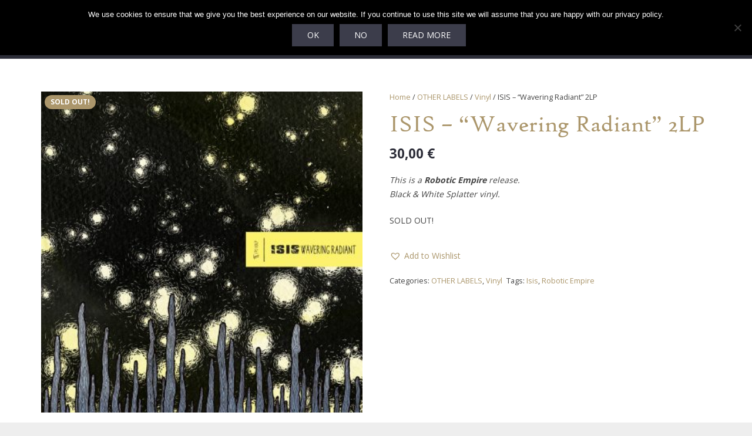

--- FILE ---
content_type: text/html; charset=utf-8
request_url: https://www.google.com/recaptcha/api2/aframe
body_size: -86
content:
<!DOCTYPE HTML><html><head><meta http-equiv="content-type" content="text/html; charset=UTF-8"></head><body><script nonce="QzwEgGXlToSUQHAN5luVcg">/** Anti-fraud and anti-abuse applications only. See google.com/recaptcha */ try{var clients={'sodar':'https://pagead2.googlesyndication.com/pagead/sodar?'};window.addEventListener("message",function(a){try{if(a.source===window.parent){var b=JSON.parse(a.data);var c=clients[b['id']];if(c){var d=document.createElement('img');d.src=c+b['params']+'&rc='+(localStorage.getItem("rc::a")?sessionStorage.getItem("rc::b"):"");window.document.body.appendChild(d);sessionStorage.setItem("rc::e",parseInt(sessionStorage.getItem("rc::e")||0)+1);localStorage.setItem("rc::h",'1768152315802');}}}catch(b){}});window.parent.postMessage("_grecaptcha_ready", "*");}catch(b){}</script></body></html>

--- FILE ---
content_type: text/css
request_url: https://pelagic-records.com/wp-content/themes/pelagic/style.css?ver=8.41
body_size: 2518
content:
/*
Theme Name: Pelagic
Template: Impreza
Version: 2.0
Author:	Abepe
Author URI: http://abepe.com.au
*/
.woocommerce-notices-wrapper {
	margin: 0 0 20px 0;
	border: 1px solid #c0c0c0;
	padding: 20px;
}

@font-face {
  font-family: 'Hightower';
  src: url('fonts/hightower.eot?#iefix') format('embedded-opentype'),  url('fonts/hightower.woff') format('woff'), url('fonts/hightower.ttf')  format('truetype'), url('fonts/hightower.svg#fonts/hightower') format('svg');
  font-weight: normal;
  font-style: normal;
}

.l-content .section a,
.l-content p a {
	color: #ab966b;
	text-decoration: underline;
}

.l-content .section a:hover,
.l-content p a:hover {
	border: none !important;
	color: #444;
}

.l-header .w-nav-item {
	font-family: 'Hightower', serif !important;
	text-transform: uppercase;
	font-weight: normal !important;
}

h1, h2, h3, h4, h5, h6, .w-counter-number, .w-logo-title, .w-pricing-item-title, .w-pricing-item-price, .w-shortblog-entry-meta-date-day {
	font-family: 'Hightower', serif !important;
	font-weight: normal !important;
}

.woocommerce div.product .images { width: 48%; }
.woocommerce div.product .summary { width: 48%; }

.woocommerce .button, input[type="text"], input[type="search"], input[type="password"], input[type="email"], input[type="url"], input[type="tel"], input[type="number"], input[type="date"], textarea, select, .g-btn, button, input[type="submit"] {
	-webkit-border-radius: 0;
	-moz-border-radius: 0;
	border-radius: 0;
}

select {
	background-image: url(images/select.png);
	background-position: 100% 50%;
	background-repeat: no-repeat;
	background-size: 16px 16px;
	-webkit-appearance: none;
}

.woocommerce .woocommerce-result-count { margin: 8px 20px 15px 0; opacity: 0.5; }

.woocommerce .products .product .price,
.woocommerce .product .price {
	color: #2c2d38 !important;
}

a.shipping-calculator-button {
	color: #f00;
	font-weight: 700;
}

/* YITH Ajax Search */

.woof_container_inner,
#yith-ajaxsearchform { position: relative; }
.woof_container_inner:before,
#yith-ajaxsearchform:before {
	display: block;
	position: absolute;
	top: 0;
	right: 12px;
	content: '\f002';
	font-size: 16px;
	line-height: 40px;
	font-family: FontAwesome;
	z-index: 99;
}

input[type="search"] {
	background-color: #f2f2f2 !important;
	color: #ab966b;
	padding: 0 0 0 10px;
	-webkit-transition: all 0.3s;
	transition: all 0.3s;
	box-shadow: 0 0 0 2px transparent, 0 1px 0 rgba(0,0,0,0.08) inset;
	vertical-align: top;
	border: none;
	line-height: 1.5em;
	height: 40px;
}

input[type="search"]:focus { box-shadow: 0 0 0 2px #3c3d4b; }

.widget_product_search div.autocomplete-suggestion:before {
	position: relative;
	top: 0;
	right: 0;
	content: '';
}

.autocomplete-suggestions {
	border: none;
	box-shadow: 0 5px 5px rgba(0,0,0,0.2);
	-webkit-border-radius: 0;
	-moz-border-radius: 0;
	border-radius: 0;
}

.autocomplete-suggestion:hover {
	background: #2c2d38;
	color: #fff;
}

/* Artists (Tags) Search */

.filter-artists {
	float: left;
	margin: 0 0 20px;
	width: 100%;
}

.filter-artists .widget.widget-woof,
.filter-artists .widget.widget-woof .woof_container { margin: 0; padding: 0; }

.filter-artists .chosen-container {
	float: left;
	min-width: 100%;
}

.filter-artists .chosen-container .chosen-drop,
.widget .chosen-container .chosen-drop {
	background: #fff;
	border: none;
	box-shadow: 0 5px 5px rgba(0,0,0,0.2);
	padding: 10px 0;
}

.filter-artists .chosen-container .chosen-results li,
.widget .chosen-container .chosen-results li {
	padding: 5px 15px;
}

.filter-artists .chosen-container .chosen-results li.highlighted,
.widget .chosen-container .chosen-results li.highlighted {
	background: #2c2d38;
	background-image: transparent;
	color: #fff;
}

.woocommerce .related .products .product .button {
  font-size: 12px;
  padding: 8px 6px;
  margin-right: 10px;
}

.woocommerce .related .products .product h3 { 
	font-size: 12px;
	line-height: 16px;
	min-height: 116px;
}

.woocommerce .form-row.wc-terms-and-conditions {
	margin-bottom: 0;
}

.woocommerce #privacy_policy_field.form-row.validate-required>label:after {
    right: -33px;
    top: -13px;
}

/*
.woof_submit_search_form_container,
.woof_show_auto_form,
.woof_sid_auto_shortcode { display: none; }
*/

@media screen and (min-width: 40em) {
	.filter-artists { float: right; width: 426px; }
	.filter-artists .chosen-container { float: right; min-width: 426px; }
	.woocommerce .products .product h3 { min-height: 116px; }
	.woocommerce .related .products .product h3 { min-height: 84px; }
}

.chosen-container-active .chosen-choices {
	box-shadow: 0 0 0 2px #3c3d4b !important;
	border: none !important;
}

.chosen-container-multi .chosen-choices {
	background: #f2f2f2 !important;
	color: #ab966b;
	padding: 10px !important;
	-webkit-transition: all 0.3s;
	transition: all 0.3s;
	box-shadow: 0 0 0 2px transparent, 0 1px 0 rgba(0,0,0,0.08) inset;
	vertical-align: top;
	border: none !important;
	line-height: 1.5em;
	width: 99% !important;
	min-height: 40px !important;
}

.filter-artists .chosen-container-multi .chosen-choices li.search-field input[type=text],
.widget .chosen-container-multi .chosen-choices li.search-field input[type=text] {
	color: #a9a9a9;
	margin: 0;
	padding: 0;
	font-size: 1.1em;
	font-family: 'Lato', sans-serif;
	font-weight: 400;
	line-height: 1em;
	height: 20px;
}

.filter-artists .chosen-container-multi .chosen-choices li.search-choice,
.widget .chosen-container-multi .chosen-choices li.search-choice {
	color: #fff;
	background: #2c2d38 !important;
	background-image: transparent !important;
	background-clip: none !important;
	border: none;
	border-radius: 2px;
	box-shadow: none;
	margin: 0 2px 0;
	padding: 4px 20px 4px 5px;
}

.chosen-container-multi .chosen-choices li a:hover {
	border: none;
}

/* Artist (Portfolio) Pages, pushes unsuitable images down */

.postid-71 .l-submain.parallax_ver .l-submain-img,
.postid-77 .l-submain.parallax_ver .l-submain-img,
.postid-167 .l-submain.parallax_ver .l-submain-img,
.postid-184 .l-submain.parallax_ver .l-submain-img,
.postid-786 .l-submain.parallax_ver .l-submain-img,
.postid-790 .l-submain.parallax_ver .l-submain-img,
.postid-1190 .l-submain.parallax_ver .l-submain-img,
.postid-1196 .l-submain.parallax_ver .l-submain-img {
	background-position: 50% 50px !important;
}

/* 5 Column Band Members (Add columns-5 to VC row class) */
.columns-5 .g-cols.offset_default > .one-sixth { width: 16%; }
.columns-5 .g-cols.offset_default > .one-sixth:last-child { display: none; }

/* Lists */

.g-html .wpb_wrapper ul { margin-left: 20px; }
.g-html .wpb_wrapper ul.products { margin-left: 0;}

.g-html .wpb_wrapper  ul li, .g-html ol li { margin-bottom: 0; }

/*
.g-html ul li { list-style: none; }
.g-html ul li:before {
	color: #ab966b;
	content: "\f105";
	font-family: "FontAwesome";
	margin-right: 10px;
}

.g-html ul.tabs,
.g-html ul.simple-share { margin-left: 0; }
.g-html ul.tabs li:before,
.g-html ul.simple-share li:before,
.g-html ul.products li:before,
.g-html ul.page-numbers li:before,
ul.chosen-choices li:before,
ul.chosen-results li:before,
.g-html ul.shipping_method li:before,
.woocommerce-error li:before,
#shipping_method li:before {
	content: "";
	margin: 0;
}
*/

.woocommerce-error li, .woocommerce-info li {
  max-width: 660px;
}

.fblike { margin-top: 30px; }

.single-download .fblike { display: none !important; }

/* Sharrre */

.sharrre .box{
	float:left;
}
.sharrre .count {
	color:#444444;
	display:block;
	font-size:17px;
	line-height:34px;
	height:34px;
	padding:4px 0;
	position:relative;
	text-align:center;
	text-decoration:none;
	width:50px;
	background-color:#eee;
	-webkit-border-radius:4px;
	-moz-border-radius:4px;
	border-radius:4px; 
}
.sharrre .share {
	color:#FFFFFF;
	display:block;
	font-size:11px;
	height:16px;
	line-height:16px;
	margin-top:3px;
	padding:0;
	text-align:center;
	text-decoration:none;
	width:50px;
	background-color:#9CCE39;
	-webkit-border-radius:4px;
	-moz-border-radius:4px;
	border-radius:4px; 
}
.sharrre .buttons {
	display:none;
	position:absolute;
	margin-left:50px;
	z-index:10;
	background-color:#fff;
}
.sharrre .button {
	float:left;
	max-width:50px;
	margin-left:10px;
}

ul.products h2 {
    font-size: 17px;
}


.nd-search-ac {
    /*width:600px !important;*/
    max-height: 400px !important;
    overflow: auto;
}

.nd-search-ac .ui-state-active {
    color: var(--nd20-red-dark);
}


--- FILE ---
content_type: text/javascript
request_url: https://pelagic-records.com/wp-content/themes/pelagic/js/main.js?v=1768152307&ver=1.3.5
body_size: 3440
content:
const countryListAlpha2 = {
    "AF": "Afghanistan",
    "AL": "Albania",
    "DZ": "Algeria",
    "AS": "American Samoa",
    "AD": "Andorra",
    "AO": "Angola",
    "AI": "Anguilla",
    "AQ": "Antarctica",
    "AG": "Antigua and Barbuda",
    "AR": "Argentina",
    "AM": "Armenia",
    "AW": "Aruba",
    "AU": "Australia",
    "AT": "Austria",
    "AZ": "Azerbaijan",
    "BS": "Bahamas (the)",
    "BH": "Bahrain",
    "BD": "Bangladesh",
    "BB": "Barbados",
    "BY": "Belarus",
    "BE": "Belgium",
    "BZ": "Belize",
    "BJ": "Benin",
    "BM": "Bermuda",
    "BT": "Bhutan",
    "BO": "Bolivia (Plurinational State of)",
    "BQ": "Bonaire, Sint Eustatius and Saba",
    "BA": "Bosnia and Herzegovina",
    "BW": "Botswana",
    "BV": "Bouvet Island",
    "BR": "Brazil",
    "IO": "British Indian Ocean Territory (the)",
    "BN": "Brunei Darussalam",
    "BG": "Bulgaria",
    "BF": "Burkina Faso",
    "BI": "Burundi",
    "CV": "Cabo Verde",
    "KH": "Cambodia",
    "CM": "Cameroon",
    "CA": "Canada",
    "KY": "Cayman Islands (the)",
    "CF": "Central African Republic (the)",
    "TD": "Chad",
    "CL": "Chile",
    "CN": "China",
    "CX": "Christmas Island",
    "CC": "Cocos (Keeling) Islands (the)",
    "CO": "Colombia",
    "KM": "Comoros (the)",
    "CD": "Congo (the Democratic Republic of the)",
    "CG": "Congo (the)",
    "CK": "Cook Islands (the)",
    "CR": "Costa Rica",
    "HR": "Croatia",
    "CU": "Cuba",
    "CW": "Curaçao",
    "CY": "Cyprus",
    "CZ": "Czechia",
    "CI": "Côte d'Ivoire",
    "DK": "Denmark",
    "DJ": "Djibouti",
    "DM": "Dominica",
    "DO": "Dominican Republic (the)",
    "EC": "Ecuador",
    "EG": "Egypt",
    "SV": "El Salvador",
    "GQ": "Equatorial Guinea",
    "ER": "Eritrea",
    "EE": "Estonia",
    "SZ": "Eswatini",
    "ET": "Ethiopia",
    "FK": "Falkland Islands (the) [Malvinas]",
    "FO": "Faroe Islands (the)",
    "FJ": "Fiji",
    "FI": "Finland",
    "FR": "France",
    "GF": "French Guiana",
    "PF": "French Polynesia",
    "TF": "French Southern Territories (the)",
    "GA": "Gabon",
    "GM": "Gambia (the)",
    "GE": "Georgia",
    "DE": "Germany",
    "GH": "Ghana",
    "GI": "Gibraltar",
    "GR": "Greece",
    "GL": "Greenland",
    "GD": "Grenada",
    "GP": "Guadeloupe",
    "GU": "Guam",
    "GT": "Guatemala",
    "GG": "Guernsey",
    "GN": "Guinea",
    "GW": "Guinea-Bissau",
    "GY": "Guyana",
    "HT": "Haiti",
    "HM": "Heard Island and McDonald Islands",
    "VA": "Holy See (the)",
    "HN": "Honduras",
    "HK": "Hong Kong",
    "HU": "Hungary",
    "IS": "Iceland",
    "IN": "India",
    "ID": "Indonesia",
    "IR": "Iran (Islamic Republic of)",
    "IQ": "Iraq",
    "IE": "Ireland",
    "IM": "Isle of Man",
    "IL": "Israel",
    "IT": "Italy",
    "JM": "Jamaica",
    "JP": "Japan",
    "JE": "Jersey",
    "JO": "Jordan",
    "KZ": "Kazakhstan",
    "KE": "Kenya",
    "KI": "Kiribati",
    "KP": "Korea (the Democratic People's Republic of)",
    "KR": "Korea (the Republic of)",
    "KW": "Kuwait",
    "KG": "Kyrgyzstan",
    "LA": "Lao People's Democratic Republic (the)",
    "LV": "Latvia",
    "LB": "Lebanon",
    "LS": "Lesotho",
    "LR": "Liberia",
    "LY": "Libya",
    "LI": "Liechtenstein",
    "LT": "Lithuania",
    "LU": "Luxembourg",
    "MO": "Macao",
    "MG": "Madagascar",
    "MW": "Malawi",
    "MY": "Malaysia",
    "MV": "Maldives",
    "ML": "Mali",
    "MT": "Malta",
    "MH": "Marshall Islands (the)",
    "MQ": "Martinique",
    "MR": "Mauritania",
    "MU": "Mauritius",
    "YT": "Mayotte",
    "MX": "Mexico",
    "FM": "Micronesia (Federated States of)",
    "MD": "Moldova (the Republic of)",
    "MC": "Monaco",
    "MN": "Mongolia",
    "ME": "Montenegro",
    "MS": "Montserrat",
    "MA": "Morocco",
    "MZ": "Mozambique",
    "MM": "Myanmar",
    "NA": "Namibia",
    "NR": "Nauru",
    "NP": "Nepal",
    "NL": "Netherlands (the)",
    "NC": "New Caledonia",
    "NZ": "New Zealand",
    "NI": "Nicaragua",
    "NE": "Niger (the)",
    "NG": "Nigeria",
    "NU": "Niue",
    "NF": "Norfolk Island",
    "MP": "Northern Mariana Islands (the)",
    "NO": "Norway",
    "OM": "Oman",
    "PK": "Pakistan",
    "PW": "Palau",
    "PS": "Palestine, State of",
    "PA": "Panama",
    "PG": "Papua New Guinea",
    "PY": "Paraguay",
    "PE": "Peru",
    "PH": "Philippines (the)",
    "PN": "Pitcairn",
    "PL": "Poland",
    "PT": "Portugal",
    "PR": "Puerto Rico",
    "QA": "Qatar",
    "MK": "Republic of North Macedonia",
    "RO": "Romania",
    "RU": "Russian Federation (the)",
    "RW": "Rwanda",
    "RE": "Réunion",
    "BL": "Saint Barthélemy",
    "SH": "Saint Helena, Ascension and Tristan da Cunha",
    "KN": "Saint Kitts and Nevis",
    "LC": "Saint Lucia",
    "MF": "Saint Martin (French part)",
    "PM": "Saint Pierre and Miquelon",
    "VC": "Saint Vincent and the Grenadines",
    "WS": "Samoa",
    "SM": "San Marino",
    "ST": "Sao Tome and Principe",
    "SA": "Saudi Arabia",
    "SN": "Senegal",
    "RS": "Serbia",
    "SC": "Seychelles",
    "SL": "Sierra Leone",
    "SG": "Singapore",
    "SX": "Sint Maarten (Dutch part)",
    "SK": "Slovakia",
    "SI": "Slovenia",
    "SB": "Solomon Islands",
    "SO": "Somalia",
    "ZA": "South Africa",
    "GS": "South Georgia and the South Sandwich Islands",
    "SS": "South Sudan",
    "ES": "Spain",
    "LK": "Sri Lanka",
    "SD": "Sudan (the)",
    "SR": "Suriname",
    "SJ": "Svalbard and Jan Mayen",
    "SE": "Sweden",
    "CH": "Switzerland",
    "SY": "Syrian Arab Republic",
    "TW": "Taiwan",
    "TJ": "Tajikistan",
    "TZ": "Tanzania, United Republic of",
    "TH": "Thailand",
    "TL": "Timor-Leste",
    "TG": "Togo",
    "TK": "Tokelau",
    "TO": "Tonga",
    "TT": "Trinidad and Tobago",
    "TN": "Tunisia",
    "TR": "Turkey",
    "TM": "Turkmenistan",
    "TC": "Turks and Caicos Islands (the)",
    "TV": "Tuvalu",
    "UG": "Uganda",
    "UA": "Ukraine",
    "AE": "United Arab Emirates (the)",
    "GB": "United Kingdom of Great Britain and Northern Ireland (the)",
    "UM": "United States Minor Outlying Islands (the)",
    "US": "United States of America (the)",
    "UY": "Uruguay",
    "UZ": "Uzbekistan",
    "VU": "Vanuatu",
    "VE": "Venezuela (Bolivarian Republic of)",
    "VN": "Viet Nam",
    "VG": "Virgin Islands (British)",
    "VI": "Virgin Islands (U.S.)",
    "WF": "Wallis and Futuna",
    "EH": "Western Sahara",
    "YE": "Yemen",
    "ZM": "Zambia",
    "ZW": "Zimbabwe",
    "AX": "Åland Islands"
};



jQuery(document).ready(function() {
    if(jQuery('.tnp-profile-2').length) {


            jQuery('.tnp-profile-2').each(function() {
                    let select = jQuery(this);


                    for (let key in countryListAlpha2) {
                        if(key)
                        {
                            select.append(jQuery('<option>', {
                            value: key,
                                text: countryListAlpha2[key]
                            }));
                        }
                    }
                    
            });
        
        jQuery('#tnp-profile_2 option').each(function() {
            if(jQuery(this).text() == "Country") {
                jQuery(this).val("");
            }
            else if(jQuery(this).text() === "" && jQuery(this).val() === "") {
                jQuery(this).remove();
            }
        });

    }
    else {
       
    }

   forceVariationChange();
});

function forceVariationChange() {
    jQuery(document).ready(function($) {
        jQuery('.variations_form').on('found_variation', function(event, variation) {
            if (variation.image && variation.image.full_src) {
                // Current code tries to update main image incorrectly by targeting
                // '.woocommerce-product-gallery__image img'
                // This might only get the first/thumbnail image

                // We should target the main image more specifically
                var $mainGallery = jQuery('.woocommerce-product-gallery');
                var $mainImage = $mainGallery.find('.flex-active-slide img, .woocommerce-main-image img');

                // Update srcset and all other attributes too
                $mainImage
                    .attr('src', variation.image.full_src)
                    .attr('srcset', variation.image.srcset)
                    .attr('data-src', variation.image.full_src)
                    .attr('data-large_image', variation.image.full_src);

                // Update zoom if it exists
                if ($mainGallery.data('zoom-enabled')) {
                    $mainImage.data('zoom-image', variation.image.full_src);
                    // Reinit zoom
                    $mainGallery.trigger('woocommerce_gallery_init_zoom');
                }

                // Update the gallery trigger image
                jQuery('.woocommerce-product-gallery__trigger img').attr('src', variation.image.thumb_src);

                // Update thumbnails if they exist
                if (jQuery('.flex-control-thumbs').length) {
                    jQuery('.flex-control-thumbs li:first img').attr('src', variation.image.thumb_src);
                }
            }
        });

        // Reset image when "Clear" is clicked
        jQuery('.reset_variations').click(function() {
            var $mainGallery = jQuery('.woocommerce-product-gallery');
            var defaultImage = $mainGallery.find('.flex-active-slide img, .woocommerce-main-image img').data('default-image');
            if (defaultImage) {
                // Reset main image with all attributes
                $mainGallery.find('.flex-active-slide img, .woocommerce-main-image img')
                    .attr('src', defaultImage)
                    .attr('srcset', '')
                    .attr('data-src', defaultImage)
                    .attr('data-large_image', defaultImage);

                // Reset zoom if exists
                if ($mainGallery.data('zoom-enabled')) {
                    $mainGallery.find('.flex-active-slide img, .woocommerce-main-image img')
                        .data('zoom-image', defaultImage);
                    $mainGallery.trigger('woocommerce_gallery_init_zoom');
                }
            }
        });
    });
}
